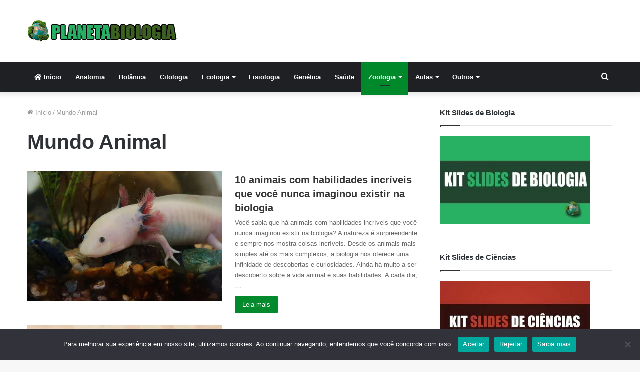

--- FILE ---
content_type: text/html; charset=UTF-8
request_url: https://planetabiologia.com/mundo-animal/
body_size: 21502
content:
<!DOCTYPE html>
<html lang="pt-BR" class="" data-skin="light" prefix="og: https://ogp.me/ns#">
<head>
	<meta charset="UTF-8" />
	<link rel="profile" href="http://gmpg.org/xfn/11" />
	<link rel="pingback" href="https://planetabiologia.com/xmlrpc.php" />
		<style>img:is([sizes="auto" i], [sizes^="auto," i]) { contain-intrinsic-size: 3000px 1500px }</style>
	
<!-- Otimização para mecanismos de pesquisa pelo Rank Math - https://rankmath.com/ -->
<title>Mundo Animal - Planeta Biologia Vídeos e aulas de Biologia, Ciência e Tenologia</title>
<meta name="robots" content="index, follow, max-snippet:-1, max-video-preview:-1, max-image-preview:large"/>
<link rel="canonical" href="https://planetabiologia.com/mundo-animal/" />
<link rel="next" href="https://planetabiologia.com/mundo-animal/page/2/" />
<meta property="og:locale" content="pt_BR" />
<meta property="og:type" content="article" />
<meta property="og:title" content="Mundo Animal - Planeta Biologia Vídeos e aulas de Biologia, Ciência e Tenologia" />
<meta property="og:url" content="https://planetabiologia.com/mundo-animal/" />
<meta property="og:site_name" content="Planeta Biologia" />
<meta property="article:publisher" content="https://www.facebook.com/noplanetabiologia" />
<meta property="og:image" content="https://planetabiologia.com/wp-content/uploads/2018/11/kit-slides-de-Biologia.jpg" />
<meta property="og:image:secure_url" content="https://planetabiologia.com/wp-content/uploads/2018/11/kit-slides-de-Biologia.jpg" />
<meta property="og:image:width" content="900" />
<meta property="og:image:height" content="525" />
<meta property="og:image:type" content="image/jpeg" />
<meta name="twitter:card" content="summary_large_image" />
<meta name="twitter:title" content="Mundo Animal - Planeta Biologia Vídeos e aulas de Biologia, Ciência e Tenologia" />
<meta name="twitter:site" content="@biologiaplaneta" />
<meta name="twitter:image" content="https://planetabiologia.com/wp-content/uploads/2018/11/kit-slides-de-Biologia.jpg" />
<meta name="twitter:label1" content="Posts" />
<meta name="twitter:data1" content="21" />
<script type="application/ld+json" class="rank-math-schema">{"@context":"https://schema.org","@graph":[{"@type":"Person","@id":"https://planetabiologia.com/#person","name":"Daniel Pereira","sameAs":["https://www.facebook.com/noplanetabiologia","https://twitter.com/biologiaplaneta"],"image":{"@type":"ImageObject","@id":"https://planetabiologia.com/#logo","url":"https://dodgerblue-goldfish-518725.hostingersite.com/wp-content/uploads/2014/05/cropped-Logo-Planeta.png","contentUrl":"https://dodgerblue-goldfish-518725.hostingersite.com/wp-content/uploads/2014/05/cropped-Logo-Planeta.png","caption":"Planeta Biologia","inLanguage":"pt-BR","width":"512","height":"512"}},{"@type":"WebSite","@id":"https://planetabiologia.com/#website","url":"https://planetabiologia.com","name":"Planeta Biologia","publisher":{"@id":"https://planetabiologia.com/#person"},"inLanguage":"pt-BR"},{"@type":"CollectionPage","@id":"https://planetabiologia.com/mundo-animal/#webpage","url":"https://planetabiologia.com/mundo-animal/","name":"Mundo Animal - Planeta Biologia V\u00eddeos e aulas de Biologia, Ci\u00eancia e Tenologia","isPartOf":{"@id":"https://planetabiologia.com/#website"},"inLanguage":"pt-BR"}]}</script>
<!-- /Plugin de SEO Rank Math para WordPress -->

<link rel='dns-prefetch' href='//www.googletagmanager.com' />
<link rel="alternate" type="application/rss+xml" title="Feed para Planeta Biologia &raquo;" href="https://planetabiologia.com/feed/" />
<link rel="alternate" type="application/rss+xml" title="Feed de comentários para Planeta Biologia &raquo;" href="https://planetabiologia.com/comments/feed/" />
<link rel="alternate" type="application/rss+xml" title="Feed de categoria para Planeta Biologia &raquo; Mundo Animal" href="https://planetabiologia.com/mundo-animal/feed/" />
<script type="text/javascript">
/* <![CDATA[ */
window._wpemojiSettings = {"baseUrl":"https:\/\/s.w.org\/images\/core\/emoji\/16.0.1\/72x72\/","ext":".png","svgUrl":"https:\/\/s.w.org\/images\/core\/emoji\/16.0.1\/svg\/","svgExt":".svg","source":{"concatemoji":"https:\/\/planetabiologia.com\/wp-includes\/js\/wp-emoji-release.min.js?ver=6.8.3"}};
/*! This file is auto-generated */
!function(s,n){var o,i,e;function c(e){try{var t={supportTests:e,timestamp:(new Date).valueOf()};sessionStorage.setItem(o,JSON.stringify(t))}catch(e){}}function p(e,t,n){e.clearRect(0,0,e.canvas.width,e.canvas.height),e.fillText(t,0,0);var t=new Uint32Array(e.getImageData(0,0,e.canvas.width,e.canvas.height).data),a=(e.clearRect(0,0,e.canvas.width,e.canvas.height),e.fillText(n,0,0),new Uint32Array(e.getImageData(0,0,e.canvas.width,e.canvas.height).data));return t.every(function(e,t){return e===a[t]})}function u(e,t){e.clearRect(0,0,e.canvas.width,e.canvas.height),e.fillText(t,0,0);for(var n=e.getImageData(16,16,1,1),a=0;a<n.data.length;a++)if(0!==n.data[a])return!1;return!0}function f(e,t,n,a){switch(t){case"flag":return n(e,"\ud83c\udff3\ufe0f\u200d\u26a7\ufe0f","\ud83c\udff3\ufe0f\u200b\u26a7\ufe0f")?!1:!n(e,"\ud83c\udde8\ud83c\uddf6","\ud83c\udde8\u200b\ud83c\uddf6")&&!n(e,"\ud83c\udff4\udb40\udc67\udb40\udc62\udb40\udc65\udb40\udc6e\udb40\udc67\udb40\udc7f","\ud83c\udff4\u200b\udb40\udc67\u200b\udb40\udc62\u200b\udb40\udc65\u200b\udb40\udc6e\u200b\udb40\udc67\u200b\udb40\udc7f");case"emoji":return!a(e,"\ud83e\udedf")}return!1}function g(e,t,n,a){var r="undefined"!=typeof WorkerGlobalScope&&self instanceof WorkerGlobalScope?new OffscreenCanvas(300,150):s.createElement("canvas"),o=r.getContext("2d",{willReadFrequently:!0}),i=(o.textBaseline="top",o.font="600 32px Arial",{});return e.forEach(function(e){i[e]=t(o,e,n,a)}),i}function t(e){var t=s.createElement("script");t.src=e,t.defer=!0,s.head.appendChild(t)}"undefined"!=typeof Promise&&(o="wpEmojiSettingsSupports",i=["flag","emoji"],n.supports={everything:!0,everythingExceptFlag:!0},e=new Promise(function(e){s.addEventListener("DOMContentLoaded",e,{once:!0})}),new Promise(function(t){var n=function(){try{var e=JSON.parse(sessionStorage.getItem(o));if("object"==typeof e&&"number"==typeof e.timestamp&&(new Date).valueOf()<e.timestamp+604800&&"object"==typeof e.supportTests)return e.supportTests}catch(e){}return null}();if(!n){if("undefined"!=typeof Worker&&"undefined"!=typeof OffscreenCanvas&&"undefined"!=typeof URL&&URL.createObjectURL&&"undefined"!=typeof Blob)try{var e="postMessage("+g.toString()+"("+[JSON.stringify(i),f.toString(),p.toString(),u.toString()].join(",")+"));",a=new Blob([e],{type:"text/javascript"}),r=new Worker(URL.createObjectURL(a),{name:"wpTestEmojiSupports"});return void(r.onmessage=function(e){c(n=e.data),r.terminate(),t(n)})}catch(e){}c(n=g(i,f,p,u))}t(n)}).then(function(e){for(var t in e)n.supports[t]=e[t],n.supports.everything=n.supports.everything&&n.supports[t],"flag"!==t&&(n.supports.everythingExceptFlag=n.supports.everythingExceptFlag&&n.supports[t]);n.supports.everythingExceptFlag=n.supports.everythingExceptFlag&&!n.supports.flag,n.DOMReady=!1,n.readyCallback=function(){n.DOMReady=!0}}).then(function(){return e}).then(function(){var e;n.supports.everything||(n.readyCallback(),(e=n.source||{}).concatemoji?t(e.concatemoji):e.wpemoji&&e.twemoji&&(t(e.twemoji),t(e.wpemoji)))}))}((window,document),window._wpemojiSettings);
/* ]]> */
</script>
<!-- planetabiologia.com is managing ads with Advanced Ads 2.0.16 – https://wpadvancedads.com/ --><script id="plane-ready">
			window.advanced_ads_ready=function(e,a){a=a||"complete";var d=function(e){return"interactive"===a?"loading"!==e:"complete"===e};d(document.readyState)?e():document.addEventListener("readystatechange",(function(a){d(a.target.readyState)&&e()}),{once:"interactive"===a})},window.advanced_ads_ready_queue=window.advanced_ads_ready_queue||[];		</script>
		
<style id='wp-emoji-styles-inline-css' type='text/css'>

	img.wp-smiley, img.emoji {
		display: inline !important;
		border: none !important;
		box-shadow: none !important;
		height: 1em !important;
		width: 1em !important;
		margin: 0 0.07em !important;
		vertical-align: -0.1em !important;
		background: none !important;
		padding: 0 !important;
	}
</style>
<link rel='stylesheet' id='wp-block-library-css' href='https://planetabiologia.com/wp-includes/css/dist/block-library/style.min.css?ver=6.8.3' type='text/css' media='all' />
<style id='wp-block-library-theme-inline-css' type='text/css'>
.wp-block-audio :where(figcaption){color:#555;font-size:13px;text-align:center}.is-dark-theme .wp-block-audio :where(figcaption){color:#ffffffa6}.wp-block-audio{margin:0 0 1em}.wp-block-code{border:1px solid #ccc;border-radius:4px;font-family:Menlo,Consolas,monaco,monospace;padding:.8em 1em}.wp-block-embed :where(figcaption){color:#555;font-size:13px;text-align:center}.is-dark-theme .wp-block-embed :where(figcaption){color:#ffffffa6}.wp-block-embed{margin:0 0 1em}.blocks-gallery-caption{color:#555;font-size:13px;text-align:center}.is-dark-theme .blocks-gallery-caption{color:#ffffffa6}:root :where(.wp-block-image figcaption){color:#555;font-size:13px;text-align:center}.is-dark-theme :root :where(.wp-block-image figcaption){color:#ffffffa6}.wp-block-image{margin:0 0 1em}.wp-block-pullquote{border-bottom:4px solid;border-top:4px solid;color:currentColor;margin-bottom:1.75em}.wp-block-pullquote cite,.wp-block-pullquote footer,.wp-block-pullquote__citation{color:currentColor;font-size:.8125em;font-style:normal;text-transform:uppercase}.wp-block-quote{border-left:.25em solid;margin:0 0 1.75em;padding-left:1em}.wp-block-quote cite,.wp-block-quote footer{color:currentColor;font-size:.8125em;font-style:normal;position:relative}.wp-block-quote:where(.has-text-align-right){border-left:none;border-right:.25em solid;padding-left:0;padding-right:1em}.wp-block-quote:where(.has-text-align-center){border:none;padding-left:0}.wp-block-quote.is-large,.wp-block-quote.is-style-large,.wp-block-quote:where(.is-style-plain){border:none}.wp-block-search .wp-block-search__label{font-weight:700}.wp-block-search__button{border:1px solid #ccc;padding:.375em .625em}:where(.wp-block-group.has-background){padding:1.25em 2.375em}.wp-block-separator.has-css-opacity{opacity:.4}.wp-block-separator{border:none;border-bottom:2px solid;margin-left:auto;margin-right:auto}.wp-block-separator.has-alpha-channel-opacity{opacity:1}.wp-block-separator:not(.is-style-wide):not(.is-style-dots){width:100px}.wp-block-separator.has-background:not(.is-style-dots){border-bottom:none;height:1px}.wp-block-separator.has-background:not(.is-style-wide):not(.is-style-dots){height:2px}.wp-block-table{margin:0 0 1em}.wp-block-table td,.wp-block-table th{word-break:normal}.wp-block-table :where(figcaption){color:#555;font-size:13px;text-align:center}.is-dark-theme .wp-block-table :where(figcaption){color:#ffffffa6}.wp-block-video :where(figcaption){color:#555;font-size:13px;text-align:center}.is-dark-theme .wp-block-video :where(figcaption){color:#ffffffa6}.wp-block-video{margin:0 0 1em}:root :where(.wp-block-template-part.has-background){margin-bottom:0;margin-top:0;padding:1.25em 2.375em}
</style>
<style id='classic-theme-styles-inline-css' type='text/css'>
/*! This file is auto-generated */
.wp-block-button__link{color:#fff;background-color:#32373c;border-radius:9999px;box-shadow:none;text-decoration:none;padding:calc(.667em + 2px) calc(1.333em + 2px);font-size:1.125em}.wp-block-file__button{background:#32373c;color:#fff;text-decoration:none}
</style>
<style id='global-styles-inline-css' type='text/css'>
:root{--wp--preset--aspect-ratio--square: 1;--wp--preset--aspect-ratio--4-3: 4/3;--wp--preset--aspect-ratio--3-4: 3/4;--wp--preset--aspect-ratio--3-2: 3/2;--wp--preset--aspect-ratio--2-3: 2/3;--wp--preset--aspect-ratio--16-9: 16/9;--wp--preset--aspect-ratio--9-16: 9/16;--wp--preset--color--black: #000000;--wp--preset--color--cyan-bluish-gray: #abb8c3;--wp--preset--color--white: #ffffff;--wp--preset--color--pale-pink: #f78da7;--wp--preset--color--vivid-red: #cf2e2e;--wp--preset--color--luminous-vivid-orange: #ff6900;--wp--preset--color--luminous-vivid-amber: #fcb900;--wp--preset--color--light-green-cyan: #7bdcb5;--wp--preset--color--vivid-green-cyan: #00d084;--wp--preset--color--pale-cyan-blue: #8ed1fc;--wp--preset--color--vivid-cyan-blue: #0693e3;--wp--preset--color--vivid-purple: #9b51e0;--wp--preset--gradient--vivid-cyan-blue-to-vivid-purple: linear-gradient(135deg,rgba(6,147,227,1) 0%,rgb(155,81,224) 100%);--wp--preset--gradient--light-green-cyan-to-vivid-green-cyan: linear-gradient(135deg,rgb(122,220,180) 0%,rgb(0,208,130) 100%);--wp--preset--gradient--luminous-vivid-amber-to-luminous-vivid-orange: linear-gradient(135deg,rgba(252,185,0,1) 0%,rgba(255,105,0,1) 100%);--wp--preset--gradient--luminous-vivid-orange-to-vivid-red: linear-gradient(135deg,rgba(255,105,0,1) 0%,rgb(207,46,46) 100%);--wp--preset--gradient--very-light-gray-to-cyan-bluish-gray: linear-gradient(135deg,rgb(238,238,238) 0%,rgb(169,184,195) 100%);--wp--preset--gradient--cool-to-warm-spectrum: linear-gradient(135deg,rgb(74,234,220) 0%,rgb(151,120,209) 20%,rgb(207,42,186) 40%,rgb(238,44,130) 60%,rgb(251,105,98) 80%,rgb(254,248,76) 100%);--wp--preset--gradient--blush-light-purple: linear-gradient(135deg,rgb(255,206,236) 0%,rgb(152,150,240) 100%);--wp--preset--gradient--blush-bordeaux: linear-gradient(135deg,rgb(254,205,165) 0%,rgb(254,45,45) 50%,rgb(107,0,62) 100%);--wp--preset--gradient--luminous-dusk: linear-gradient(135deg,rgb(255,203,112) 0%,rgb(199,81,192) 50%,rgb(65,88,208) 100%);--wp--preset--gradient--pale-ocean: linear-gradient(135deg,rgb(255,245,203) 0%,rgb(182,227,212) 50%,rgb(51,167,181) 100%);--wp--preset--gradient--electric-grass: linear-gradient(135deg,rgb(202,248,128) 0%,rgb(113,206,126) 100%);--wp--preset--gradient--midnight: linear-gradient(135deg,rgb(2,3,129) 0%,rgb(40,116,252) 100%);--wp--preset--font-size--small: 13px;--wp--preset--font-size--medium: 20px;--wp--preset--font-size--large: 36px;--wp--preset--font-size--x-large: 42px;--wp--preset--spacing--20: 0.44rem;--wp--preset--spacing--30: 0.67rem;--wp--preset--spacing--40: 1rem;--wp--preset--spacing--50: 1.5rem;--wp--preset--spacing--60: 2.25rem;--wp--preset--spacing--70: 3.38rem;--wp--preset--spacing--80: 5.06rem;--wp--preset--shadow--natural: 6px 6px 9px rgba(0, 0, 0, 0.2);--wp--preset--shadow--deep: 12px 12px 50px rgba(0, 0, 0, 0.4);--wp--preset--shadow--sharp: 6px 6px 0px rgba(0, 0, 0, 0.2);--wp--preset--shadow--outlined: 6px 6px 0px -3px rgba(255, 255, 255, 1), 6px 6px rgba(0, 0, 0, 1);--wp--preset--shadow--crisp: 6px 6px 0px rgba(0, 0, 0, 1);}:where(.is-layout-flex){gap: 0.5em;}:where(.is-layout-grid){gap: 0.5em;}body .is-layout-flex{display: flex;}.is-layout-flex{flex-wrap: wrap;align-items: center;}.is-layout-flex > :is(*, div){margin: 0;}body .is-layout-grid{display: grid;}.is-layout-grid > :is(*, div){margin: 0;}:where(.wp-block-columns.is-layout-flex){gap: 2em;}:where(.wp-block-columns.is-layout-grid){gap: 2em;}:where(.wp-block-post-template.is-layout-flex){gap: 1.25em;}:where(.wp-block-post-template.is-layout-grid){gap: 1.25em;}.has-black-color{color: var(--wp--preset--color--black) !important;}.has-cyan-bluish-gray-color{color: var(--wp--preset--color--cyan-bluish-gray) !important;}.has-white-color{color: var(--wp--preset--color--white) !important;}.has-pale-pink-color{color: var(--wp--preset--color--pale-pink) !important;}.has-vivid-red-color{color: var(--wp--preset--color--vivid-red) !important;}.has-luminous-vivid-orange-color{color: var(--wp--preset--color--luminous-vivid-orange) !important;}.has-luminous-vivid-amber-color{color: var(--wp--preset--color--luminous-vivid-amber) !important;}.has-light-green-cyan-color{color: var(--wp--preset--color--light-green-cyan) !important;}.has-vivid-green-cyan-color{color: var(--wp--preset--color--vivid-green-cyan) !important;}.has-pale-cyan-blue-color{color: var(--wp--preset--color--pale-cyan-blue) !important;}.has-vivid-cyan-blue-color{color: var(--wp--preset--color--vivid-cyan-blue) !important;}.has-vivid-purple-color{color: var(--wp--preset--color--vivid-purple) !important;}.has-black-background-color{background-color: var(--wp--preset--color--black) !important;}.has-cyan-bluish-gray-background-color{background-color: var(--wp--preset--color--cyan-bluish-gray) !important;}.has-white-background-color{background-color: var(--wp--preset--color--white) !important;}.has-pale-pink-background-color{background-color: var(--wp--preset--color--pale-pink) !important;}.has-vivid-red-background-color{background-color: var(--wp--preset--color--vivid-red) !important;}.has-luminous-vivid-orange-background-color{background-color: var(--wp--preset--color--luminous-vivid-orange) !important;}.has-luminous-vivid-amber-background-color{background-color: var(--wp--preset--color--luminous-vivid-amber) !important;}.has-light-green-cyan-background-color{background-color: var(--wp--preset--color--light-green-cyan) !important;}.has-vivid-green-cyan-background-color{background-color: var(--wp--preset--color--vivid-green-cyan) !important;}.has-pale-cyan-blue-background-color{background-color: var(--wp--preset--color--pale-cyan-blue) !important;}.has-vivid-cyan-blue-background-color{background-color: var(--wp--preset--color--vivid-cyan-blue) !important;}.has-vivid-purple-background-color{background-color: var(--wp--preset--color--vivid-purple) !important;}.has-black-border-color{border-color: var(--wp--preset--color--black) !important;}.has-cyan-bluish-gray-border-color{border-color: var(--wp--preset--color--cyan-bluish-gray) !important;}.has-white-border-color{border-color: var(--wp--preset--color--white) !important;}.has-pale-pink-border-color{border-color: var(--wp--preset--color--pale-pink) !important;}.has-vivid-red-border-color{border-color: var(--wp--preset--color--vivid-red) !important;}.has-luminous-vivid-orange-border-color{border-color: var(--wp--preset--color--luminous-vivid-orange) !important;}.has-luminous-vivid-amber-border-color{border-color: var(--wp--preset--color--luminous-vivid-amber) !important;}.has-light-green-cyan-border-color{border-color: var(--wp--preset--color--light-green-cyan) !important;}.has-vivid-green-cyan-border-color{border-color: var(--wp--preset--color--vivid-green-cyan) !important;}.has-pale-cyan-blue-border-color{border-color: var(--wp--preset--color--pale-cyan-blue) !important;}.has-vivid-cyan-blue-border-color{border-color: var(--wp--preset--color--vivid-cyan-blue) !important;}.has-vivid-purple-border-color{border-color: var(--wp--preset--color--vivid-purple) !important;}.has-vivid-cyan-blue-to-vivid-purple-gradient-background{background: var(--wp--preset--gradient--vivid-cyan-blue-to-vivid-purple) !important;}.has-light-green-cyan-to-vivid-green-cyan-gradient-background{background: var(--wp--preset--gradient--light-green-cyan-to-vivid-green-cyan) !important;}.has-luminous-vivid-amber-to-luminous-vivid-orange-gradient-background{background: var(--wp--preset--gradient--luminous-vivid-amber-to-luminous-vivid-orange) !important;}.has-luminous-vivid-orange-to-vivid-red-gradient-background{background: var(--wp--preset--gradient--luminous-vivid-orange-to-vivid-red) !important;}.has-very-light-gray-to-cyan-bluish-gray-gradient-background{background: var(--wp--preset--gradient--very-light-gray-to-cyan-bluish-gray) !important;}.has-cool-to-warm-spectrum-gradient-background{background: var(--wp--preset--gradient--cool-to-warm-spectrum) !important;}.has-blush-light-purple-gradient-background{background: var(--wp--preset--gradient--blush-light-purple) !important;}.has-blush-bordeaux-gradient-background{background: var(--wp--preset--gradient--blush-bordeaux) !important;}.has-luminous-dusk-gradient-background{background: var(--wp--preset--gradient--luminous-dusk) !important;}.has-pale-ocean-gradient-background{background: var(--wp--preset--gradient--pale-ocean) !important;}.has-electric-grass-gradient-background{background: var(--wp--preset--gradient--electric-grass) !important;}.has-midnight-gradient-background{background: var(--wp--preset--gradient--midnight) !important;}.has-small-font-size{font-size: var(--wp--preset--font-size--small) !important;}.has-medium-font-size{font-size: var(--wp--preset--font-size--medium) !important;}.has-large-font-size{font-size: var(--wp--preset--font-size--large) !important;}.has-x-large-font-size{font-size: var(--wp--preset--font-size--x-large) !important;}
:where(.wp-block-post-template.is-layout-flex){gap: 1.25em;}:where(.wp-block-post-template.is-layout-grid){gap: 1.25em;}
:where(.wp-block-columns.is-layout-flex){gap: 2em;}:where(.wp-block-columns.is-layout-grid){gap: 2em;}
:root :where(.wp-block-pullquote){font-size: 1.5em;line-height: 1.6;}
</style>
<link rel='stylesheet' id='contact-form-7-css' href='https://planetabiologia.com/wp-content/plugins/contact-form-7/includes/css/styles.css?ver=6.1.4' type='text/css' media='all' />
<link rel='stylesheet' id='cookie-notice-front-css' href='https://planetabiologia.com/wp-content/plugins/cookie-notice/css/front.min.css?ver=2.5.11' type='text/css' media='all' />
<link rel='stylesheet' id='tie-css-base-css' href='https://planetabiologia.com/wp-content/themes/jannah/assets/css/base.min.css?ver=5.0.7' type='text/css' media='all' />
<link rel='stylesheet' id='tie-css-styles-css' href='https://planetabiologia.com/wp-content/themes/jannah/assets/css/style.min.css?ver=5.0.7' type='text/css' media='all' />
<link rel='stylesheet' id='tie-css-widgets-css' href='https://planetabiologia.com/wp-content/themes/jannah/assets/css/widgets.min.css?ver=5.0.7' type='text/css' media='all' />
<link rel='stylesheet' id='tie-css-helpers-css' href='https://planetabiologia.com/wp-content/themes/jannah/assets/css/helpers.min.css?ver=5.0.7' type='text/css' media='all' />
<link rel='stylesheet' id='tie-fontawesome5-css' href='https://planetabiologia.com/wp-content/themes/jannah/assets/css/fontawesome.css?ver=5.0.7' type='text/css' media='all' />
<link rel='stylesheet' id='tie-css-ilightbox-css' href='https://planetabiologia.com/wp-content/themes/jannah/assets/ilightbox/dark-skin/skin.css?ver=5.0.7' type='text/css' media='all' />
<link rel='stylesheet' id='tie-theme-child-css-css' href='https://planetabiologia.com/wp-content/themes/jannah-child/style.css?ver=6.8.3' type='text/css' media='all' />
<link rel='stylesheet' id='tie-css-style-custom-css' href='https://planetabiologia.com/wp-content/themes/jannah/assets/custom-css/style-custom.css?ver=79151' type='text/css' media='all' />
<style id='tie-css-style-custom-inline-css' type='text/css'>
.brand-title,a:hover,.tie-popup-search-submit,#logo.text-logo a,.theme-header nav .components #search-submit:hover,.theme-header .header-nav .components > li:hover > a,.theme-header .header-nav .components li a:hover,.main-menu ul.cats-vertical li a.is-active,.main-menu ul.cats-vertical li a:hover,.main-nav li.mega-menu .post-meta a:hover,.main-nav li.mega-menu .post-box-title a:hover,.search-in-main-nav.autocomplete-suggestions a:hover,#main-nav .menu ul li:hover > a,#main-nav .menu ul li.current-menu-item:not(.mega-link-column) > a,.top-nav .menu li:hover > a,.top-nav .menu > .tie-current-menu > a,.search-in-top-nav.autocomplete-suggestions .post-title a:hover,div.mag-box .mag-box-options .mag-box-filter-links a.active,.mag-box-filter-links .flexMenu-viewMore:hover > a,.stars-rating-active,body .tabs.tabs .active > a,.video-play-icon,.spinner-circle:after,#go-to-content:hover,.comment-list .comment-author .fn,.commentlist .comment-author .fn,blockquote::before,blockquote cite,blockquote.quote-simple p,.multiple-post-pages a:hover,#story-index li .is-current,.latest-tweets-widget .twitter-icon-wrap span,.wide-slider-nav-wrapper .slide,.wide-next-prev-slider-wrapper .tie-slider-nav li:hover span,.review-final-score h3,#mobile-menu-icon:hover .menu-text,.entry a,.entry .post-bottom-meta a:hover,.comment-list .comment-content a,q a,blockquote a,.widget.tie-weather-widget .icon-basecloud-bg:after,.site-footer a:hover,.site-footer .stars-rating-active,.site-footer .twitter-icon-wrap span,.site-info a:hover{color: #00892b;}#instagram-link a:hover{color: #00892b !important;border-color: #00892b !important;}[type='submit'],.button,.generic-button a,.generic-button button,.theme-header .header-nav .comp-sub-menu a.button.guest-btn:hover,.theme-header .header-nav .comp-sub-menu a.checkout-button,nav.main-nav .menu > li.tie-current-menu > a,nav.main-nav .menu > li:hover > a,.main-menu .mega-links-head:after,.main-nav .mega-menu.mega-cat .cats-horizontal li a.is-active,#mobile-menu-icon:hover .nav-icon,#mobile-menu-icon:hover .nav-icon:before,#mobile-menu-icon:hover .nav-icon:after,.search-in-main-nav.autocomplete-suggestions a.button,.search-in-top-nav.autocomplete-suggestions a.button,.spinner > div,.post-cat,.pages-numbers li.current span,.multiple-post-pages > span,#tie-wrapper .mejs-container .mejs-controls,.mag-box-filter-links a:hover,.slider-arrow-nav a:not(.pagination-disabled):hover,.comment-list .reply a:hover,.commentlist .reply a:hover,#reading-position-indicator,#story-index-icon,.videos-block .playlist-title,.review-percentage .review-item span span,.tie-slick-dots li.slick-active button,.tie-slick-dots li button:hover,.digital-rating-static,.timeline-widget li a:hover .date:before,#wp-calendar #today,.posts-list-counter li:before,.cat-counter a + span,.tie-slider-nav li span:hover,.fullwidth-area .widget_tag_cloud .tagcloud a:hover,.magazine2:not(.block-head-4) .dark-widgetized-area ul.tabs a:hover,.magazine2:not(.block-head-4) .dark-widgetized-area ul.tabs .active a,.magazine1 .dark-widgetized-area ul.tabs a:hover,.magazine1 .dark-widgetized-area ul.tabs .active a,.block-head-4.magazine2 .dark-widgetized-area .tabs.tabs .active a,.block-head-4.magazine2 .dark-widgetized-area .tabs > .active a:before,.block-head-4.magazine2 .dark-widgetized-area .tabs > .active a:after,.demo_store,.demo #logo:after,.demo #sticky-logo:after,.widget.tie-weather-widget,span.video-close-btn:hover,#go-to-top,.latest-tweets-widget .slider-links .button:not(:hover){background-color: #00892b;color: #FFFFFF;}.tie-weather-widget .widget-title .the-subtitle,.block-head-4.magazine2 #footer .tabs .active a:hover{color: #FFFFFF;}pre,code,.pages-numbers li.current span,.theme-header .header-nav .comp-sub-menu a.button.guest-btn:hover,.multiple-post-pages > span,.post-content-slideshow .tie-slider-nav li span:hover,#tie-body .tie-slider-nav li > span:hover,.slider-arrow-nav a:not(.pagination-disabled):hover,.main-nav .mega-menu.mega-cat .cats-horizontal li a.is-active,.main-nav .mega-menu.mega-cat .cats-horizontal li a:hover,.main-menu .menu > li > .menu-sub-content{border-color: #00892b;}.main-menu .menu > li.tie-current-menu{border-bottom-color: #00892b;}.top-nav .menu li.tie-current-menu > a:before,.top-nav .menu li.menu-item-has-children:hover > a:before{border-top-color: #00892b;}.main-nav .main-menu .menu > li.tie-current-menu > a:before,.main-nav .main-menu .menu > li:hover > a:before{border-top-color: #FFFFFF;}header.main-nav-light .main-nav .menu-item-has-children li:hover > a:before,header.main-nav-light .main-nav .mega-menu li:hover > a:before{border-left-color: #00892b;}.rtl header.main-nav-light .main-nav .menu-item-has-children li:hover > a:before,.rtl header.main-nav-light .main-nav .mega-menu li:hover > a:before{border-right-color: #00892b;border-left-color: transparent;}.top-nav ul.menu li .menu-item-has-children:hover > a:before{border-top-color: transparent;border-left-color: #00892b;}.rtl .top-nav ul.menu li .menu-item-has-children:hover > a:before{border-left-color: transparent;border-right-color: #00892b;}::-moz-selection{background-color: #00892b;color: #FFFFFF;}::selection{background-color: #00892b;color: #FFFFFF;}circle.circle_bar{stroke: #00892b;}#reading-position-indicator{box-shadow: 0 0 10px rgba( 0,137,43,0.7);}#logo.text-logo a:hover,.entry a:hover,.comment-list .comment-content a:hover,.block-head-4.magazine2 .site-footer .tabs li a:hover,q a:hover,blockquote a:hover{color: #005700;}.button:hover,input[type='submit']:hover,.generic-button a:hover,.generic-button button:hover,a.post-cat:hover,.site-footer .button:hover,.site-footer [type='submit']:hover,.search-in-main-nav.autocomplete-suggestions a.button:hover,.search-in-top-nav.autocomplete-suggestions a.button:hover,.theme-header .header-nav .comp-sub-menu a.checkout-button:hover{background-color: #005700;color: #FFFFFF;}.theme-header .header-nav .comp-sub-menu a.checkout-button:not(:hover),.entry a.button{color: #FFFFFF;}#story-index.is-compact .story-index-content{background-color: #00892b;}#story-index.is-compact .story-index-content a,#story-index.is-compact .story-index-content .is-current{color: #FFFFFF;}#tie-body .mag-box-title h3 a,#tie-body .block-more-button{color: #00892b;}#tie-body .mag-box-title h3 a:hover,#tie-body .block-more-button:hover{color: #005700;}#tie-body .mag-box-title{color: #00892b;}#tie-body .mag-box-title:before{border-top-color: #00892b;}#tie-body .mag-box-title:after,#tie-body #footer .widget-title:after{background-color: #00892b;}
</style>
<script type="text/javascript" id="cookie-notice-front-js-before">
/* <![CDATA[ */
var cnArgs = {"ajaxUrl":"https:\/\/planetabiologia.com\/wp-admin\/admin-ajax.php","nonce":"f5f3b48f33","hideEffect":"fade","position":"bottom","onScroll":false,"onScrollOffset":100,"onClick":false,"cookieName":"cookie_notice_accepted","cookieTime":2592000,"cookieTimeRejected":2592000,"globalCookie":false,"redirection":false,"cache":true,"revokeCookies":false,"revokeCookiesOpt":"automatic"};
/* ]]> */
</script>
<script type="text/javascript" src="https://planetabiologia.com/wp-content/plugins/cookie-notice/js/front.min.js?ver=2.5.11" id="cookie-notice-front-js"></script>
<script type="text/javascript" src="https://planetabiologia.com/wp-includes/js/jquery/jquery.min.js?ver=3.7.1" id="jquery-core-js"></script>
<script type="text/javascript" src="https://planetabiologia.com/wp-includes/js/jquery/jquery-migrate.min.js?ver=3.4.1" id="jquery-migrate-js"></script>

<!-- Snippet da etiqueta do Google (gtag.js) adicionado pelo Site Kit -->
<!-- Snippet do Google Análises adicionado pelo Site Kit -->
<script type="text/javascript" src="https://www.googletagmanager.com/gtag/js?id=GT-TNFNG3J" id="google_gtagjs-js" async></script>
<script type="text/javascript" id="google_gtagjs-js-after">
/* <![CDATA[ */
window.dataLayer = window.dataLayer || [];function gtag(){dataLayer.push(arguments);}
gtag("set","linker",{"domains":["planetabiologia.com"]});
gtag("js", new Date());
gtag("set", "developer_id.dZTNiMT", true);
gtag("config", "GT-TNFNG3J");
 window._googlesitekit = window._googlesitekit || {}; window._googlesitekit.throttledEvents = []; window._googlesitekit.gtagEvent = (name, data) => { var key = JSON.stringify( { name, data } ); if ( !! window._googlesitekit.throttledEvents[ key ] ) { return; } window._googlesitekit.throttledEvents[ key ] = true; setTimeout( () => { delete window._googlesitekit.throttledEvents[ key ]; }, 5 ); gtag( "event", name, { ...data, event_source: "site-kit" } ); }; 
/* ]]> */
</script>
<link rel="https://api.w.org/" href="https://planetabiologia.com/wp-json/" /><link rel="alternate" title="JSON" type="application/json" href="https://planetabiologia.com/wp-json/wp/v2/categories/31" /><link rel="EditURI" type="application/rsd+xml" title="RSD" href="https://planetabiologia.com/xmlrpc.php?rsd" />
<meta name="generator" content="WordPress 6.8.3" />
<meta name="generator" content="Site Kit by Google 1.160.1" /><meta http-equiv="X-UA-Compatible" content="IE=edge">
<meta name="theme-color" content="#00892b" /><meta name="viewport" content="width=device-width, initial-scale=1.0" />
<!-- Meta-etiquetas do Google AdSense adicionado pelo Site Kit -->
<meta name="google-adsense-platform-account" content="ca-host-pub-2644536267352236">
<meta name="google-adsense-platform-domain" content="sitekit.withgoogle.com">
<!-- Fim das meta-etiquetas do Google AdSense adicionado pelo Site Kit -->
<link rel="icon" href="https://planetabiologia.com/wp-content/uploads/2014/05/cropped-Logo-Planeta-150x150.png" sizes="32x32" />
<link rel="icon" href="https://planetabiologia.com/wp-content/uploads/2014/05/cropped-Logo-Planeta-300x300.png" sizes="192x192" />
<link rel="apple-touch-icon" href="https://planetabiologia.com/wp-content/uploads/2014/05/cropped-Logo-Planeta-300x300.png" />
<meta name="msapplication-TileImage" content="https://planetabiologia.com/wp-content/uploads/2014/05/cropped-Logo-Planeta-300x300.png" />
</head>

<body id="tie-body" class="archive category category-mundo-animal category-31 wp-theme-jannah wp-child-theme-jannah-child cookies-not-set wrapper-has-shadow block-head-1 magazine2 is-thumb-overlay-disabled is-desktop is-header-layout-3 sidebar-right has-sidebar hide_sidebars hide_share_post_top hide_share_post_bottom aa-prefix-plane-">



<div class="background-overlay">

	<div id="tie-container" class="site tie-container">

		
		<div id="tie-wrapper">

			
<header id="theme-header" class="theme-header header-layout-3 main-nav-dark main-nav-default-dark main-nav-below no-stream-item has-shadow has-normal-width-logo mobile-header-default">
	
<div class="container header-container">
	<div class="tie-row logo-row">

		
		<div class="logo-wrapper">
			<div class="tie-col-md-4 logo-container clearfix">
				<div id="mobile-header-components-area_1" class="mobile-header-components"><ul class="components"><li class="mobile-component_menu custom-menu-link"><a href="#" id="mobile-menu-icon" class=""><span class="tie-mobile-menu-icon nav-icon is-layout-1"></span><span class="screen-reader-text">Menu</span></a></li></ul></div>
		<div id="logo" class="image-logo" >

			
			<a title="Planeta Biologia" href="https://planetabiologia.com/">
				
				<picture class="tie-logo-default tie-logo-picture">
					<source class="tie-logo-source-default tie-logo-source" srcset="https://planetabiologia.com/wp-content/uploads/2017/08/logo-retina.gif 2x, https://planetabiologia.com/wp-content/uploads/2017/02/logo-loja.gif 1x">
					<img class="tie-logo-img-default tie-logo-img" src="https://planetabiologia.com/wp-content/uploads/2017/02/logo-loja.gif" alt="Planeta Biologia" width="300" height="45" style="max-height:45px !important; width: auto;" />
				</picture>
						</a>

			
		</div><!-- #logo /-->

		<div id="mobile-header-components-area_2" class="mobile-header-components"><ul class="components"><li class="mobile-component_search custom-menu-link">
				<a href="#" class="tie-search-trigger-mobile">
					<span class="tie-icon-search tie-search-icon" aria-hidden="true"></span>
					<span class="screen-reader-text">Procurar por</span>
				</a>
			</li></ul></div>			</div><!-- .tie-col /-->
		</div><!-- .logo-wrapper /-->

		
	</div><!-- .tie-row /-->
</div><!-- .container /-->

<div class="main-nav-wrapper">
	<nav id="main-nav"  class="main-nav header-nav"  aria-label="Navegação Primária">
		<div class="container">

			<div class="main-menu-wrapper">

				
				<div id="menu-components-wrap">

					
					<div class="main-menu main-menu-wrap tie-alignleft">
						<div id="main-nav-menu" class="main-menu header-menu"><ul id="menu-menu-novo" class="menu" role="menubar"><li id="menu-item-15864" class="menu-item menu-item-type-custom menu-item-object-custom menu-item-15864 menu-item-has-icon"><a href="https://dodgerblue-goldfish-518725.hostingersite.com/"> <span aria-hidden="true" class="tie-menu-icon fas fa-home"></span> Início</a></li>
<li id="menu-item-15849" class="menu-item menu-item-type-taxonomy menu-item-object-category menu-item-15849"><a href="https://planetabiologia.com/anatomia/">Anatomia</a></li>
<li id="menu-item-15851" class="menu-item menu-item-type-taxonomy menu-item-object-category menu-item-15851"><a href="https://planetabiologia.com/botanica/">Botânica</a></li>
<li id="menu-item-15853" class="menu-item menu-item-type-taxonomy menu-item-object-category menu-item-15853"><a href="https://planetabiologia.com/citologia/">Citologia</a></li>
<li id="menu-item-15854" class="menu-item menu-item-type-taxonomy menu-item-object-category menu-item-has-children menu-item-15854"><a href="https://planetabiologia.com/ecologia/">Ecologia</a>
<ul class="sub-menu menu-sub-content">
	<li id="menu-item-15862" class="menu-item menu-item-type-taxonomy menu-item-object-category menu-item-15862"><a href="https://planetabiologia.com/meio-ambiente/">Meio Ambiente</a></li>
	<li id="menu-item-15861" class="menu-item menu-item-type-taxonomy menu-item-object-category menu-item-15861"><a href="https://planetabiologia.com/ideias-sustentaveis/">Ideias Sustentáveis</a></li>
</ul>
</li>
<li id="menu-item-15857" class="menu-item menu-item-type-taxonomy menu-item-object-category menu-item-15857"><a href="https://planetabiologia.com/fisiologia/">Fisiologia</a></li>
<li id="menu-item-15858" class="menu-item menu-item-type-taxonomy menu-item-object-category menu-item-15858"><a href="https://planetabiologia.com/genetica/">Genética</a></li>
<li id="menu-item-15859" class="menu-item menu-item-type-taxonomy menu-item-object-category menu-item-15859"><a href="https://planetabiologia.com/saude/">Saúde</a></li>
<li id="menu-item-15860" class="menu-item menu-item-type-taxonomy menu-item-object-category current-menu-ancestor current-menu-parent menu-item-has-children menu-item-15860 tie-current-menu"><a href="https://planetabiologia.com/zoologia/">Zoologia</a>
<ul class="sub-menu menu-sub-content">
	<li id="menu-item-15863" class="menu-item menu-item-type-taxonomy menu-item-object-category current-menu-item menu-item-15863"><a href="https://planetabiologia.com/mundo-animal/">Mundo Animal</a></li>
</ul>
</li>
<li id="menu-item-15865" class="menu-item menu-item-type-custom menu-item-object-custom menu-item-has-children menu-item-15865"><a href="https://dodgerblue-goldfish-518725.hostingersite.com/aulas/">Aulas</a>
<ul class="sub-menu menu-sub-content">
	<li id="menu-item-15850" class="menu-item menu-item-type-taxonomy menu-item-object-category menu-item-15850"><a href="https://planetabiologia.com/bioquimica/">Bioquímica</a></li>
	<li id="menu-item-15852" class="menu-item menu-item-type-taxonomy menu-item-object-category menu-item-15852"><a href="https://planetabiologia.com/ciencias/">Ciências</a></li>
	<li id="menu-item-15855" class="menu-item menu-item-type-taxonomy menu-item-object-category menu-item-15855"><a href="https://planetabiologia.com/embriologia/">Embriologia</a></li>
	<li id="menu-item-15856" class="menu-item menu-item-type-taxonomy menu-item-object-category menu-item-15856"><a href="https://planetabiologia.com/evolucao/">Evolução</a></li>
	<li id="menu-item-15866" class="menu-item menu-item-type-taxonomy menu-item-object-category menu-item-15866"><a href="https://planetabiologia.com/histologia/">Histologia</a></li>
	<li id="menu-item-15871" class="menu-item menu-item-type-taxonomy menu-item-object-category menu-item-15871"><a href="https://planetabiologia.com/microbiologia/">Microbiologia</a></li>
	<li id="menu-item-15867" class="menu-item menu-item-type-taxonomy menu-item-object-category menu-item-15867"><a href="https://planetabiologia.com/parasitologia/">Parasitologia</a></li>
	<li id="menu-item-15868" class="menu-item menu-item-type-taxonomy menu-item-object-category menu-item-15868"><a href="https://planetabiologia.com/seres-vivos/">Seres Vivos</a></li>
	<li id="menu-item-15869" class="menu-item menu-item-type-taxonomy menu-item-object-category menu-item-15869"><a href="https://planetabiologia.com/virologia/">Virologia</a></li>
	<li id="menu-item-15872" class="menu-item menu-item-type-taxonomy menu-item-object-category menu-item-15872"><a href="https://planetabiologia.com/o-que-e/">O que é</a></li>
	<li id="menu-item-15873" class="menu-item menu-item-type-taxonomy menu-item-object-category menu-item-15873"><a href="https://planetabiologia.com/videos/">Vídeos</a></li>
</ul>
</li>
<li id="menu-item-15884" class="menu-item menu-item-type-post_type menu-item-object-page menu-item-has-children menu-item-15884"><a href="https://planetabiologia.com/outros/">Outros</a>
<ul class="sub-menu menu-sub-content">
	<li id="menu-item-15885" class="menu-item menu-item-type-post_type menu-item-object-page menu-item-15885"><a href="https://planetabiologia.com/politica-de-privacidade/">Política de Privacidade</a></li>
	<li id="menu-item-16492" class="menu-item menu-item-type-post_type menu-item-object-page menu-item-16492"><a href="https://planetabiologia.com/termos-de-uso/">Termos de Uso</a></li>
	<li id="menu-item-15889" class="menu-item menu-item-type-post_type menu-item-object-page menu-item-15889"><a href="https://planetabiologia.com/sobre/">Sobre</a></li>
	<li id="menu-item-15886" class="menu-item menu-item-type-post_type menu-item-object-page menu-item-15886"><a href="https://planetabiologia.com/contato/">Contato</a></li>
	<li id="menu-item-15887" class="menu-item menu-item-type-post_type menu-item-object-page menu-item-15887"><a href="https://planetabiologia.com/fale-conosco/">Fale Conosco</a></li>
	<li id="menu-item-15876" class="menu-item menu-item-type-custom menu-item-object-custom menu-item-15876"><a href="https://dodgerblue-goldfish-518725.hostingersite.com/glossario-de-biologia/">Glossário de biologia</a></li>
	<li id="menu-item-15870" class="menu-item menu-item-type-taxonomy menu-item-object-category menu-item-15870"><a href="https://planetabiologia.com/atividades/">Atividades</a></li>
	<li id="menu-item-15875" class="menu-item menu-item-type-taxonomy menu-item-object-category menu-item-15875"><a href="https://planetabiologia.com/simulados/">Simulados</a></li>
	<li id="menu-item-15877" class="menu-item menu-item-type-taxonomy menu-item-object-category menu-item-15877"><a href="https://planetabiologia.com/experimentos/">Experimentos</a></li>
	<li id="menu-item-15888" class="menu-item menu-item-type-post_type menu-item-object-page menu-item-15888"><a href="https://planetabiologia.com/?page_id=1152">Sites Legais</a></li>
	<li id="menu-item-15874" class="menu-item menu-item-type-taxonomy menu-item-object-category menu-item-15874"><a href="https://planetabiologia.com/blog-do-aluno/">Blog do Aluno</a></li>
</ul>
</li>
</ul></div>					</div><!-- .main-menu.tie-alignleft /-->

					<ul class="components">		<li class="search-compact-icon menu-item custom-menu-link">
			<a href="#" class="tie-search-trigger">
				<span class="tie-icon-search tie-search-icon" aria-hidden="true"></span>
				<span class="screen-reader-text">Procurar por</span>
			</a>
		</li>
		  </ul><!-- Components -->
				</div><!-- #menu-components-wrap /-->
			</div><!-- .main-menu-wrapper /-->
		</div><!-- .container /-->
	</nav><!-- #main-nav /-->
</div><!-- .main-nav-wrapper /-->

</header>

<div id="content" class="site-content container"><div id="main-content-row" class="tie-row main-content-row">
	<div class="main-content tie-col-md-8 tie-col-xs-12" role="main">

		
			<header class="entry-header-outer container-wrapper">
				<nav id="breadcrumb"><a href="https://planetabiologia.com/"><span class="tie-icon-home" aria-hidden="true"></span> Início</a><em class="delimiter">/</em><span class="current">Mundo Animal</span></nav><script type="application/ld+json">{"@context":"http:\/\/schema.org","@type":"BreadcrumbList","@id":"#Breadcrumb","itemListElement":[{"@type":"ListItem","position":1,"item":{"name":"In\u00edcio","@id":"https:\/\/planetabiologia.com\/"}}]}</script><h1 class="page-title">Mundo Animal</h1>			</header><!-- .entry-header-outer /-->

			
		<div class="mag-box wide-post-box">
			<div class="container-wrapper">
				<div class="mag-box-container clearfix">
					<ul id="posts-container" data-layout="default" data-settings="{'uncropped_image':'jannah-image-post','category_meta':false,'post_meta':true,'excerpt':'true','excerpt_length':'60','read_more':'true','read_more_text':'Leia mais','media_overlay':false,'title_length':0,'is_full':false,'is_category':true}" class="posts-items">
<li class="post-item  post-15747 post type-post status-publish format-standard has-post-thumbnail category-mundo-animal category-super-interessante tie-standard">

	
			<a aria-label="10 animais com habilidades incríveis que você nunca imaginou existir na biologia" href="https://planetabiologia.com/10-animais-com-habilidades-incriveis-que-voce-nunca-imaginou-existir-na-biologia/" class="post-thumb"><img width="330" height="220" src="https://planetabiologia.com/wp-content/uploads/2023/03/10-animais-com-habilidades-incriveis-que-voce-nunca-imaginou-existir-na-biologia.jpg" class="attachment-jannah-image-large size-jannah-image-large wp-post-image" alt="Foto de 10 animais com habilidades incríveis que você nunca imaginou existir na biologia" decoding="async" fetchpriority="high" srcset="https://planetabiologia.com/wp-content/uploads/2023/03/10-animais-com-habilidades-incriveis-que-voce-nunca-imaginou-existir-na-biologia.jpg 600w, https://planetabiologia.com/wp-content/uploads/2023/03/10-animais-com-habilidades-incriveis-que-voce-nunca-imaginou-existir-na-biologia-300x200.jpg 300w" sizes="(max-width: 330px) 100vw, 330px" /></a>
	<div class="post-details">

		<div class="post-meta clearfix"></div><!-- .post-meta -->
		<h2 class="post-title"><a href="https://planetabiologia.com/10-animais-com-habilidades-incriveis-que-voce-nunca-imaginou-existir-na-biologia/">10 animais com habilidades incríveis que você nunca imaginou existir na biologia</a></h2>

						<p class="post-excerpt">Você sabia que há animais com habilidades incríveis que você nunca imaginou existir na biologia? A natureza é surpreendente e sempre nos mostra coisas incríveis. Desde os animais mais simples até os mais complexos, a biologia nos oferece uma infinidade de descobertas e curiosidades. Ainda há muito a ser descoberto sobre a vida animal e suas habilidades. A cada dia,&hellip;</p>
				<a class="more-link button" href="https://planetabiologia.com/10-animais-com-habilidades-incriveis-que-voce-nunca-imaginou-existir-na-biologia/">Leia mais</a>	</div>
</li>

<li class="post-item  post-1608 post type-post status-publish format-standard has-post-thumbnail category-aulas category-mundo-animal category-super-interessante category-zoologia tag-seres-vivos tag-zoologia tie-standard">

	
			<a aria-label="Estrela do Mar &#8211; Curiosidades" href="https://planetabiologia.com/estrela-do-mar-curiosidades/" class="post-thumb"><img width="330" height="220" src="https://planetabiologia.com/wp-content/uploads/2014/12/Estrela-do-Mar-Curiosidades.jpg" class="attachment-jannah-image-large size-jannah-image-large wp-post-image" alt="Foto de Estrela do Mar &#8211; Curiosidades" decoding="async" srcset="https://planetabiologia.com/wp-content/uploads/2014/12/Estrela-do-Mar-Curiosidades.jpg 500w, https://planetabiologia.com/wp-content/uploads/2014/12/Estrela-do-Mar-Curiosidades-300x200.jpg 300w" sizes="(max-width: 330px) 100vw, 330px" /></a>
	<div class="post-details">

		<div class="post-meta clearfix"></div><!-- .post-meta -->
		<h2 class="post-title"><a href="https://planetabiologia.com/estrela-do-mar-curiosidades/">Estrela do Mar &#8211; Curiosidades</a></h2>

						<p class="post-excerpt">Principais características das estrelas do mar além de suas maiores curiosidades. Com vídeo, imagens incríveis. Veja essa lista.</p>
				<a class="more-link button" href="https://planetabiologia.com/estrela-do-mar-curiosidades/">Leia mais</a>	</div>
</li>

<li class="post-item  post-301 post type-post status-publish format-standard has-post-thumbnail category-mundo-animal category-zoologia tie-standard">

	
			<a aria-label="10 Curiosidades sobre as cobras" href="https://planetabiologia.com/curiosidades-sobre-as-cobras/" class="post-thumb"><img width="305" height="220" src="https://planetabiologia.com/wp-content/uploads/2013/12/10-Curiosidades-sobre-as-cobras.jpg" class="attachment-jannah-image-large size-jannah-image-large wp-post-image" alt="Foto de 10 Curiosidades sobre as cobras" decoding="async" srcset="https://planetabiologia.com/wp-content/uploads/2013/12/10-Curiosidades-sobre-as-cobras.jpg 450w, https://planetabiologia.com/wp-content/uploads/2013/12/10-Curiosidades-sobre-as-cobras-300x217.jpg 300w" sizes="(max-width: 305px) 100vw, 305px" /></a>
	<div class="post-details">

		<div class="post-meta clearfix"></div><!-- .post-meta -->
		<h2 class="post-title"><a href="https://planetabiologia.com/curiosidades-sobre-as-cobras/">10 Curiosidades sobre as cobras</a></h2>

						<p class="post-excerpt">Há várias curiosidades sobre as cobras. Neste artigo você verá as 10 mais sobre estes animais de sangue-frio que usam a língua a cheirar o ar.</p>
				<a class="more-link button" href="https://planetabiologia.com/curiosidades-sobre-as-cobras/">Leia mais</a>	</div>
</li>

<li class="post-item  post-5787 post type-post status-publish format-standard has-post-thumbnail category-mundo-animal category-zoologia tag-zoologia tie-standard">

	
			<a aria-label="Vespa do Mar: Conheça o veneno mais poderoso do Reino Animal" href="https://planetabiologia.com/vespa-do-mar/" class="post-thumb"><img width="330" height="220" src="https://planetabiologia.com/wp-content/uploads/2019/08/Vespa-do-Mar-Conheca-o-veneno-mais-poderoso-do-Reino-Animal.jpg" class="attachment-jannah-image-large size-jannah-image-large wp-post-image" alt="Foto de Vespa do Mar: Conheça o veneno mais poderoso do Reino Animal" decoding="async" loading="lazy" srcset="https://planetabiologia.com/wp-content/uploads/2019/08/Vespa-do-Mar-Conheca-o-veneno-mais-poderoso-do-Reino-Animal.jpg 600w, https://planetabiologia.com/wp-content/uploads/2019/08/Vespa-do-Mar-Conheca-o-veneno-mais-poderoso-do-Reino-Animal-300x200.jpg 300w" sizes="auto, (max-width: 330px) 100vw, 330px" /></a>
	<div class="post-details">

		<div class="post-meta clearfix"></div><!-- .post-meta -->
		<h2 class="post-title"><a href="https://planetabiologia.com/vespa-do-mar/">Vespa do Mar: Conheça o veneno mais poderoso do Reino Animal</a></h2>

						<p class="post-excerpt">A vespa do mar é uma água viva mortal. Encontrada na Austrália, seu veneno é um dos mais poderosos de todo o reino animal.</p>
				<a class="more-link button" href="https://planetabiologia.com/vespa-do-mar/">Leia mais</a>	</div>
</li>

<li class="post-item  post-99 post type-post status-publish format-standard has-post-thumbnail category-mundo-animal category-videos tie-standard">

	
			<a aria-label="Longevidade Animal &#8211; Você quem são os animais que mais vivem?" href="https://planetabiologia.com/longevidade-animal/" class="post-thumb"><img width="330" height="220" src="https://planetabiologia.com/wp-content/uploads/2020/07/lobo-guara-bioma-cerrado.jpg" class="attachment-jannah-image-large size-jannah-image-large wp-post-image" alt="Foto de Longevidade Animal &#8211; Você quem são os animais que mais vivem?" decoding="async" loading="lazy" srcset="https://planetabiologia.com/wp-content/uploads/2020/07/lobo-guara-bioma-cerrado.jpg 500w, https://planetabiologia.com/wp-content/uploads/2020/07/lobo-guara-bioma-cerrado-300x200.jpg 300w" sizes="auto, (max-width: 330px) 100vw, 330px" /></a>
	<div class="post-details">

		<div class="post-meta clearfix"></div><!-- .post-meta -->
		<h2 class="post-title"><a href="https://planetabiologia.com/longevidade-animal/">Longevidade Animal &#8211; Você quem são os animais que mais vivem?</a></h2>

						<p class="post-excerpt">Veja a longevidade animal dos que mais vivem e daqueles que tem um período de vida bem curto. Quadro comparativo.</p>
				<a class="more-link button" href="https://planetabiologia.com/longevidade-animal/">Leia mais</a>	</div>
</li>

<li class="post-item  post-8952 post type-post status-publish format-standard has-post-thumbnail category-aulas category-mundo-animal category-zoologia tag-zoologia tie-standard">

	
			<a aria-label="Anêmona do mar: características, reprodução, hábitos, resumo" href="https://planetabiologia.com/anemona-do-mar-caracteristicas-reproducao-habitos-e-muito-mais/" class="post-thumb"><img width="331" height="220" src="https://planetabiologia.com/wp-content/uploads/2019/07/Classe-Anthozoa-Antozoarios-anemonas-cnidarios.jpg" class="attachment-jannah-image-large size-jannah-image-large wp-post-image" alt="Foto de Anêmona do mar: características, reprodução, hábitos, resumo" decoding="async" loading="lazy" srcset="https://planetabiologia.com/wp-content/uploads/2019/07/Classe-Anthozoa-Antozoarios-anemonas-cnidarios.jpg 600w, https://planetabiologia.com/wp-content/uploads/2019/07/Classe-Anthozoa-Antozoarios-anemonas-cnidarios-300x200.jpg 300w" sizes="auto, (max-width: 331px) 100vw, 331px" /></a>
	<div class="post-details">

		<div class="post-meta clearfix"></div><!-- .post-meta -->
		<h2 class="post-title"><a href="https://planetabiologia.com/anemona-do-mar-caracteristicas-reproducao-habitos-e-muito-mais/">Anêmona do mar: características, reprodução, hábitos, resumo</a></h2>

						<p class="post-excerpt">Anêmonas são animais invertebrados, aquáticos e fazem parte do filo dos cnidários. Veja curiosidades e as principais características das anêmonas do mar.</p>
				<a class="more-link button" href="https://planetabiologia.com/anemona-do-mar-caracteristicas-reproducao-habitos-e-muito-mais/">Leia mais</a>	</div>
</li>

<li class="post-item  post-8909 post type-post status-publish format-standard has-post-thumbnail category-mundo-animal category-zoologia tag-zoologia tie-standard">

	
			<a aria-label="Água-Viva: O que é, características, curiosidades" href="https://planetabiologia.com/agua-viva/" class="post-thumb"><img width="333" height="220" src="https://planetabiologia.com/wp-content/uploads/2019/07/O-que-e-Mesogleia-Funcao-cnidarios-cifozoarios.jpg" class="attachment-jannah-image-large size-jannah-image-large wp-post-image" alt="Foto de Água-Viva: O que é, características, curiosidades" decoding="async" loading="lazy" srcset="https://planetabiologia.com/wp-content/uploads/2019/07/O-que-e-Mesogleia-Funcao-cnidarios-cifozoarios.jpg 620w, https://planetabiologia.com/wp-content/uploads/2019/07/O-que-e-Mesogleia-Funcao-cnidarios-cifozoarios-300x198.jpg 300w" sizes="auto, (max-width: 333px) 100vw, 333px" /></a>
	<div class="post-details">

		<div class="post-meta clearfix"></div><!-- .post-meta -->
		<h2 class="post-title"><a href="https://planetabiologia.com/agua-viva/">Água-Viva: O que é, características, curiosidades</a></h2>

						<p class="post-excerpt">A água viva é um dos seres mais intrigantes do Reino Animal. Veja como são, suas principais características e curiosidades das águas vivas</p>
				<a class="more-link button" href="https://planetabiologia.com/agua-viva/">Leia mais</a>	</div>
</li>

<li class="post-item  post-13088 post type-post status-publish format-standard has-post-thumbnail category-aulas category-mundo-animal category-zoologia tie-standard">

	
			<a aria-label="Como funciona a ecolocalização de morcegos" href="https://planetabiologia.com/ecolocalizacao-dos-morcegos/" class="post-thumb"><img width="235" height="196" src="https://planetabiologia.com/wp-content/uploads/2022/11/2338f56d8658bf103cb9a9b53f0a380e.jpg" class="attachment-jannah-image-large size-jannah-image-large wp-post-image" alt="Foto de Como funciona a ecolocalização de morcegos" decoding="async" loading="lazy" /></a>
	<div class="post-details">

		<div class="post-meta clearfix"></div><!-- .post-meta -->
		<h2 class="post-title"><a href="https://planetabiologia.com/ecolocalizacao-dos-morcegos/">Como funciona a ecolocalização de morcegos</a></h2>

						<p class="post-excerpt">Entenda como os morcegos utilizam o sistema de ecolocalização para se orientar no meio ambiente.</p>
				<a class="more-link button" href="https://planetabiologia.com/ecolocalizacao-dos-morcegos/">Leia mais</a>	</div>
</li>

<li class="post-item  post-1772 post type-post status-publish format-standard has-post-thumbnail category-mundo-animal category-super-interessante category-zoologia tag-zoologia tie-standard">

	
			<a aria-label="5 Curiosidades sobre o Ornitorrinco: a segunda é a minha preferida" href="https://planetabiologia.com/curiosidades-sobre-o-ornitorrinco/" class="post-thumb"><img width="377" height="220" src="https://planetabiologia.com/wp-content/uploads/2018/10/Curiosidades-sobre-o-ornitorrinco.jpg" class="attachment-jannah-image-large size-jannah-image-large wp-post-image" alt="Foto de 5 Curiosidades sobre o Ornitorrinco: a segunda é a minha preferida" decoding="async" loading="lazy" srcset="https://planetabiologia.com/wp-content/uploads/2018/10/Curiosidades-sobre-o-ornitorrinco.jpg 600w, https://planetabiologia.com/wp-content/uploads/2018/10/Curiosidades-sobre-o-ornitorrinco-300x175.jpg 300w" sizes="auto, (max-width: 377px) 100vw, 377px" /></a>
	<div class="post-details">

		<div class="post-meta clearfix"></div><!-- .post-meta -->
		<h2 class="post-title"><a href="https://planetabiologia.com/curiosidades-sobre-o-ornitorrinco/">5 Curiosidades sobre o Ornitorrinco: a segunda é a minha preferida</a></h2>

						<p class="post-excerpt">Clique aqui pra ver várias curiosidades sobre o ornitorrinco. Veja fotos, a origem do seu nome, o que eles fazem, gostam e muito mais.</p>
				<a class="more-link button" href="https://planetabiologia.com/curiosidades-sobre-o-ornitorrinco/">Leia mais</a>	</div>
</li>

<li class="post-item  post-7776 post type-post status-publish format-standard has-post-thumbnail category-mundo-animal tie-standard">

	
			<a aria-label="Lulu da Pomerânia &#8211; mini &#8211; Tudo que você precisa saber" href="https://planetabiologia.com/lulu-da-pomerania-mini-tudo-que-voce-precisa-saber/" class="post-thumb"><img width="314" height="220" src="https://planetabiologia.com/wp-content/uploads/2018/05/Lulu-da-Pomerania-mini-Tudo-que-voce-precisa-saber.jpg" class="attachment-jannah-image-large size-jannah-image-large wp-post-image" alt="Foto de Lulu da Pomerânia &#8211; mini &#8211; Tudo que você precisa saber" decoding="async" loading="lazy" srcset="https://planetabiologia.com/wp-content/uploads/2018/05/Lulu-da-Pomerania-mini-Tudo-que-voce-precisa-saber.jpg 600w, https://planetabiologia.com/wp-content/uploads/2018/05/Lulu-da-Pomerania-mini-Tudo-que-voce-precisa-saber-300x210.jpg 300w" sizes="auto, (max-width: 314px) 100vw, 314px" /></a>
	<div class="post-details">

		<div class="post-meta clearfix"></div><!-- .post-meta -->
		<h2 class="post-title"><a href="https://planetabiologia.com/lulu-da-pomerania-mini-tudo-que-voce-precisa-saber/">Lulu da Pomerânia &#8211; mini &#8211; Tudo que você precisa saber</a></h2>

						<p class="post-excerpt">O Lulu da Pomerânia também conhecido como mini spitz alemão é uma raça inteligente e muito amigável por natureza. Eles tendem a formar fortes laços com seus donos. Existem várias raças de cães diferentes que se enquadram na categoria alemã de Lulu da Pomerânia e há quem considere o Spitz miniatura como uma das raças dos Spitz alemão, que também&hellip;</p>
				<a class="more-link button" href="https://planetabiologia.com/lulu-da-pomerania-mini-tudo-que-voce-precisa-saber/">Leia mais</a>	</div>
</li>

					</ul><!-- #posts-container /-->
					<div class="clearfix"></div>
				</div><!-- .mag-box-container /-->
			</div><!-- .container-wrapper /-->
		</div><!-- .mag-box /-->
	<div class="pages-nav"><ul class="pages-numbers">
<li class="current"><span class="pages-nav-item">1</span></li><li><a class="pages-nav-item" href="https://planetabiologia.com/mundo-animal/page/2/" title="2">2</a></li><li><a class="pages-nav-item" href="https://planetabiologia.com/mundo-animal/page/3/" title="3">3</a></li><li class="the-next-page"><a href="https://planetabiologia.com/mundo-animal/page/2/" >&raquo;</a></li></ul></div>

	</div><!-- .main-content /-->


	<aside class="sidebar tie-col-md-4 tie-col-xs-12 normal-side is-sticky" aria-label="Sidebar Primária">
		<div class="theiaStickySidebar">
			<div id="media_image-2" class="container-wrapper widget widget_media_image"><div class="widget-title the-global-title"><div class="the-subtitle">Kit Slides de Biologia</div></div><a href="https://loja.planetabiologia.com/produto/kit-slides-de-biologia"><img width="300" height="175" src="https://planetabiologia.com/wp-content/uploads/2018/11/kit-slides-de-Biologia-300x175.jpg" class="image wp-image-8105  attachment-medium size-medium" alt="" style="max-width: 100%; height: auto;" decoding="async" loading="lazy" srcset="https://planetabiologia.com/wp-content/uploads/2018/11/kit-slides-de-Biologia-300x175.jpg 300w, https://planetabiologia.com/wp-content/uploads/2018/11/kit-slides-de-Biologia-768x448.jpg 768w, https://planetabiologia.com/wp-content/uploads/2018/11/kit-slides-de-Biologia.jpg 900w" sizes="auto, (max-width: 300px) 100vw, 300px" /></a><div class="clearfix"></div></div><!-- .widget /--><div id="media_image-3" class="container-wrapper widget widget_media_image"><div class="widget-title the-global-title"><div class="the-subtitle">Kit Slides de Ciências</div></div><a href="https://loja.planetabiologia.com/produto/kit-slides-de-ciencias/"><img width="300" height="169" src="https://planetabiologia.com/wp-content/uploads/2021/06/Kit-Slides-de-ciencias-produto-300x169.jpg" class="image wp-image-12643  attachment-medium size-medium" alt="" style="max-width: 100%; height: auto;" decoding="async" loading="lazy" srcset="https://planetabiologia.com/wp-content/uploads/2021/06/Kit-Slides-de-ciencias-produto-300x169.jpg 300w, https://planetabiologia.com/wp-content/uploads/2021/06/Kit-Slides-de-ciencias-produto-1024x576.jpg 1024w, https://planetabiologia.com/wp-content/uploads/2021/06/Kit-Slides-de-ciencias-produto-768x432.jpg 768w, https://planetabiologia.com/wp-content/uploads/2021/06/Kit-Slides-de-ciencias-produto.jpg 1280w" sizes="auto, (max-width: 300px) 100vw, 300px" /></a><div class="clearfix"></div></div><!-- .widget /--><div id="custom_html-2" class="widget_text container-wrapper widget widget_custom_html"><div class="textwidget custom-html-widget"><script async src="//pagead2.googlesyndication.com/pagead/js/adsbygoogle.js"></script>
<!-- Side Bar Responsivo 2 -->
<ins class="adsbygoogle" style="display: block;" data-ad-client="ca-pub-7842122252607393" data-ad-slot="5131636513" data-ad-format="auto" data-full-width-responsive="true"></ins>
<script>
(adsbygoogle = window.adsbygoogle || []).push({});
</script></div><div class="clearfix"></div></div><!-- .widget /--><div id="tag_cloud-2" class="container-wrapper widget widget_tag_cloud"><div class="widget-title the-global-title"><div class="the-subtitle">Veja por assunto</div></div><div class="tagcloud"><a href="https://planetabiologia.com/tag/anatomia/" class="tag-cloud-link tag-link-43 tag-link-position-1" style="font-size: 14.023255813953pt;" aria-label="Anatomia (20 itens)">Anatomia</a>
<a href="https://planetabiologia.com/tag/bioquimica/" class="tag-cloud-link tag-link-46 tag-link-position-2" style="font-size: 15.325581395349pt;" aria-label="Bioquímica (24 itens)">Bioquímica</a>
<a href="https://planetabiologia.com/tag/botanica/" class="tag-cloud-link tag-link-48 tag-link-position-3" style="font-size: 12.06976744186pt;" aria-label="Botânica (15 itens)">Botânica</a>
<a href="https://planetabiologia.com/tag/citologia/" class="tag-cloud-link tag-link-50 tag-link-position-4" style="font-size: 19.06976744186pt;" aria-label="Citologia (42 itens)">Citologia</a>
<a href="https://planetabiologia.com/tag/doencas-2/" class="tag-cloud-link tag-link-51 tag-link-position-5" style="font-size: 8pt;" aria-label="doenças (8 itens)">doenças</a>
<a href="https://planetabiologia.com/tag/ecologia/" class="tag-cloud-link tag-link-52 tag-link-position-6" style="font-size: 19.558139534884pt;" aria-label="Ecologia (45 itens)">Ecologia</a>
<a href="https://planetabiologia.com/tag/embriologia/" class="tag-cloud-link tag-link-54 tag-link-position-7" style="font-size: 9.4651162790698pt;" aria-label="Embriologia (10 itens)">Embriologia</a>
<a href="https://planetabiologia.com/tag/fisiologia/" class="tag-cloud-link tag-link-60 tag-link-position-8" style="font-size: 20.046511627907pt;" aria-label="Fisiologia (48 itens)">Fisiologia</a>
<a href="https://planetabiologia.com/tag/fisica/" class="tag-cloud-link tag-link-59 tag-link-position-9" style="font-size: 10.116279069767pt;" aria-label="Física (11 itens)">Física</a>
<a href="https://planetabiologia.com/tag/genetica/" class="tag-cloud-link tag-link-63 tag-link-position-10" style="font-size: 10.116279069767pt;" aria-label="genética (11 itens)">genética</a>
<a href="https://planetabiologia.com/tag/microbiologia/" class="tag-cloud-link tag-link-69 tag-link-position-11" style="font-size: 13.372093023256pt;" aria-label="Microbiologia (18 itens)">Microbiologia</a>
<a href="https://planetabiologia.com/tag/organelas/" class="tag-cloud-link tag-link-73 tag-link-position-12" style="font-size: 8.8139534883721pt;" aria-label="Organelas (9 itens)">Organelas</a>
<a href="https://planetabiologia.com/tag/parasitologia/" class="tag-cloud-link tag-link-75 tag-link-position-13" style="font-size: 11.744186046512pt;" aria-label="Parasitologia (14 itens)">Parasitologia</a>
<a href="https://planetabiologia.com/tag/saude/" class="tag-cloud-link tag-link-79 tag-link-position-14" style="font-size: 10.116279069767pt;" aria-label="Saúde (11 itens)">Saúde</a>
<a href="https://planetabiologia.com/tag/seres-vivos/" class="tag-cloud-link tag-link-80 tag-link-position-15" style="font-size: 13.372093023256pt;" aria-label="Seres Vivos (18 itens)">Seres Vivos</a>
<a href="https://planetabiologia.com/tag/sistema-digestorio/" class="tag-cloud-link tag-link-81 tag-link-position-16" style="font-size: 12.06976744186pt;" aria-label="Sistema Digestório (15 itens)">Sistema Digestório</a>
<a href="https://planetabiologia.com/tag/virologia/" class="tag-cloud-link tag-link-85 tag-link-position-17" style="font-size: 12.06976744186pt;" aria-label="Virologia (15 itens)">Virologia</a>
<a href="https://planetabiologia.com/tag/zoologia/" class="tag-cloud-link tag-link-86 tag-link-position-18" style="font-size: 22pt;" aria-label="Zoologia (64 itens)">Zoologia</a></div>
<div class="clearfix"></div></div><!-- .widget /--><div id="media_image-4" class="container-wrapper widget widget_media_image"><div class="widget-title the-global-title"><div class="the-subtitle">Kit Slides de Ciências</div></div><a href="https://loja.planetabiologia.com/produto/kit-slides-de-ciencias/"><img width="300" height="169" src="https://planetabiologia.com/wp-content/uploads/2021/06/Kit-Slides-de-ciencias-produto-300x169.jpg" class="image wp-image-12643  attachment-medium size-medium" alt="" style="max-width: 100%; height: auto;" decoding="async" loading="lazy" srcset="https://planetabiologia.com/wp-content/uploads/2021/06/Kit-Slides-de-ciencias-produto-300x169.jpg 300w, https://planetabiologia.com/wp-content/uploads/2021/06/Kit-Slides-de-ciencias-produto-1024x576.jpg 1024w, https://planetabiologia.com/wp-content/uploads/2021/06/Kit-Slides-de-ciencias-produto-768x432.jpg 768w, https://planetabiologia.com/wp-content/uploads/2021/06/Kit-Slides-de-ciencias-produto.jpg 1280w" sizes="auto, (max-width: 300px) 100vw, 300px" /></a><div class="clearfix"></div></div><!-- .widget /--><div id="media_image-5" class="container-wrapper widget widget_media_image"><div class="widget-title the-global-title"><div class="the-subtitle">Kit Slides de Biologia</div></div><a href="https://loja.planetabiologia.com/produto/kit-slides-de-biologia"><img width="300" height="175" src="https://planetabiologia.com/wp-content/uploads/2018/11/kit-slides-de-Biologia-300x175.jpg" class="image wp-image-8105  attachment-medium size-medium" alt="" style="max-width: 100%; height: auto;" decoding="async" loading="lazy" srcset="https://planetabiologia.com/wp-content/uploads/2018/11/kit-slides-de-Biologia-300x175.jpg 300w, https://planetabiologia.com/wp-content/uploads/2018/11/kit-slides-de-Biologia-768x448.jpg 768w, https://planetabiologia.com/wp-content/uploads/2018/11/kit-slides-de-Biologia.jpg 900w" sizes="auto, (max-width: 300px) 100vw, 300px" /></a><div class="clearfix"></div></div><!-- .widget /-->		</div><!-- .theiaStickySidebar /-->
	</aside><!-- .sidebar /-->
	</div><!-- .main-content-row /--></div><!-- #content /-->
<footer id="footer" class="site-footer dark-skin dark-widgetized-area">

	
			<div id="site-info" class="site-info site-info-layout-2">
				<div class="container">
					<div class="tie-row">
						<div class="tie-col-md-12">

							<div class="copyright-text copyright-text-first">&copy; Copyright 2026, Todos os direitos reservados &nbsp;|&nbsp; <span style="color:red;" class="tie-icon-heart"></span> <a href="https://planetabiologia.com" target="_blank">Planeta Biologia</a></div>
						</div><!-- .tie-col /-->
					</div><!-- .tie-row /-->
				</div><!-- .container /-->
			</div><!-- #site-info /-->
			
</footer><!-- #footer /-->


		<a id="go-to-top" class="go-to-top-button" href="#go-to-tie-body">
			<span class="tie-icon-angle-up"></span>
			<span class="screen-reader-text">Botão Voltar ao topo</span>
		</a>
	
		</div><!-- #tie-wrapper /-->

		
	<aside class=" side-aside normal-side dark-skin dark-widgetized-area is-fullwidth appear-from-left" aria-label="Barra lateral secundária" style="visibility: hidden;">
		<div data-height="100%" class="side-aside-wrapper has-custom-scroll">

			<a href="#" class="close-side-aside remove big-btn light-btn">
				<span class="screen-reader-text">Fechar</span>
			</a><!-- .close-side-aside /-->


			
				<div id="mobile-container">

											<div id="mobile-search">
							<form role="search" method="get" class="search-form" action="https://planetabiologia.com/">
				<label>
					<span class="screen-reader-text">Pesquisar por:</span>
					<input type="search" class="search-field" placeholder="Pesquisar &hellip;" value="" name="s" />
				</label>
				<input type="submit" class="search-submit" value="Pesquisar" />
			</form>						</div><!-- #mobile-search /-->
						
					<div id="mobile-menu" class="hide-menu-icons">
											</div><!-- #mobile-menu /-->

											<div id="mobile-social-icons" class="social-icons-widget solid-social-icons">
							<ul></ul> 
						</div><!-- #mobile-social-icons /-->
						
				</div><!-- #mobile-container /-->
			

			
		</div><!-- .side-aside-wrapper /-->
	</aside><!-- .side-aside /-->

	
	</div><!-- #tie-container /-->
</div><!-- .background-overlay /-->

<script type="speculationrules">
{"prefetch":[{"source":"document","where":{"and":[{"href_matches":"\/*"},{"not":{"href_matches":["\/wp-*.php","\/wp-admin\/*","\/wp-content\/uploads\/*","\/wp-content\/*","\/wp-content\/plugins\/*","\/wp-content\/themes\/jannah-child\/*","\/wp-content\/themes\/jannah\/*","\/*\\?(.+)"]}},{"not":{"selector_matches":"a[rel~=\"nofollow\"]"}},{"not":{"selector_matches":".no-prefetch, .no-prefetch a"}}]},"eagerness":"conservative"}]}
</script>
<div id="is-scroller-outer"><div id="is-scroller"></div></div><div id="fb-root"></div>	<div id="tie-popup-search-desktop" class="tie-popup tie-popup-search-wrap" style="display: none;">
		<a href="#" class="tie-btn-close remove big-btn light-btn">
			<span class="screen-reader-text">Fechar</span>
		</a>
		<div class="popup-search-wrap-inner">
			<div class="live-search-parent pop-up-live-search" data-skin="live-search-popup" aria-label="Busca">
				<form method="get" class="tie-popup-search-form" action="https://planetabiologia.com/">
					<input class="tie-popup-search-input " inputmode="search" type="text" name="s" title="Procurar por" autocomplete="off" placeholder="Digite e pressione Enter" />
					<button class="tie-popup-search-submit" type="submit">
						<span class="tie-icon-search tie-search-icon" aria-hidden="true"></span>
						<span class="screen-reader-text">Procurar por</span>
					</button>
				</form>
			</div><!-- .pop-up-live-search /-->
		</div><!-- .popup-search-wrap-inner /-->
	</div><!-- .tie-popup-search-wrap /-->
		<div id="tie-popup-search-mobile" class="tie-popup tie-popup-search-wrap" style="display: none;">
		<a href="#" class="tie-btn-close remove big-btn light-btn">
			<span class="screen-reader-text">Fechar</span>
		</a>
		<div class="popup-search-wrap-inner">
			<div class="live-search-parent pop-up-live-search" data-skin="live-search-popup" aria-label="Busca">
				<form method="get" class="tie-popup-search-form" action="https://planetabiologia.com/">
					<input class="tie-popup-search-input " inputmode="search" type="text" name="s" title="Procurar por" autocomplete="off" placeholder="Procurar por" />
					<button class="tie-popup-search-submit" type="submit">
						<span class="tie-icon-search tie-search-icon" aria-hidden="true"></span>
						<span class="screen-reader-text">Procurar por</span>
					</button>
				</form>
			</div><!-- .pop-up-live-search /-->
		</div><!-- .popup-search-wrap-inner /-->
	</div><!-- .tie-popup-search-wrap /-->
	<script type="text/javascript" src="https://planetabiologia.com/wp-includes/js/dist/hooks.min.js?ver=4d63a3d491d11ffd8ac6" id="wp-hooks-js"></script>
<script type="text/javascript" src="https://planetabiologia.com/wp-includes/js/dist/i18n.min.js?ver=5e580eb46a90c2b997e6" id="wp-i18n-js"></script>
<script type="text/javascript" id="wp-i18n-js-after">
/* <![CDATA[ */
wp.i18n.setLocaleData( { 'text direction\u0004ltr': [ 'ltr' ] } );
/* ]]> */
</script>
<script type="text/javascript" src="https://planetabiologia.com/wp-content/plugins/contact-form-7/includes/swv/js/index.js?ver=6.1.4" id="swv-js"></script>
<script type="text/javascript" id="contact-form-7-js-translations">
/* <![CDATA[ */
( function( domain, translations ) {
	var localeData = translations.locale_data[ domain ] || translations.locale_data.messages;
	localeData[""].domain = domain;
	wp.i18n.setLocaleData( localeData, domain );
} )( "contact-form-7", {"translation-revision-date":"2025-05-19 13:41:20+0000","generator":"GlotPress\/4.0.1","domain":"messages","locale_data":{"messages":{"":{"domain":"messages","plural-forms":"nplurals=2; plural=n > 1;","lang":"pt_BR"},"Error:":["Erro:"]}},"comment":{"reference":"includes\/js\/index.js"}} );
/* ]]> */
</script>
<script type="text/javascript" id="contact-form-7-js-before">
/* <![CDATA[ */
var wpcf7 = {
    "api": {
        "root": "https:\/\/planetabiologia.com\/wp-json\/",
        "namespace": "contact-form-7\/v1"
    },
    "cached": 1
};
/* ]]> */
</script>
<script type="text/javascript" src="https://planetabiologia.com/wp-content/plugins/contact-form-7/includes/js/index.js?ver=6.1.4" id="contact-form-7-js"></script>
<script type="text/javascript" src="https://planetabiologia.com/wp-content/plugins/advanced-ads/admin/assets/js/advertisement.js?ver=2.0.16" id="advanced-ads-find-adblocker-js"></script>
<script type="text/javascript" id="tie-scripts-js-extra">
/* <![CDATA[ */
var tie = {"is_rtl":"","ajaxurl":"https:\/\/planetabiologia.com\/wp-admin\/admin-ajax.php","is_taqyeem_active":"","is_sticky_video":"","mobile_menu_top":"","mobile_menu_active":"area_1","mobile_menu_parent":"","lightbox_all":"true","lightbox_gallery":"","lightbox_skin":"dark","lightbox_thumb":"horizontal","lightbox_arrows":"true","is_singular":"","autoload_posts":"","reading_indicator":"","lazyload":"","select_share":"","select_share_twitter":"","select_share_facebook":"","select_share_linkedin":"","select_share_email":"","facebook_app_id":"5303202981","twitter_username":"","responsive_tables":"true","ad_blocker_detector":"","sticky_behavior":"upwards","sticky_desktop":"true","sticky_mobile":"true","sticky_mobile_behavior":"default","ajax_loader":"<div class=\"loader-overlay\"><div class=\"spinner-circle\"><\/div><\/div>","type_to_search":"","lang_no_results":"Nada encontrado","sticky_share_mobile":"true","sticky_share_post":""};
/* ]]> */
</script>
<script type="text/javascript" src="https://planetabiologia.com/wp-content/themes/jannah/assets/js/scripts.min.js?ver=5.0.7" id="tie-scripts-js"></script>
<script type="text/javascript" src="https://planetabiologia.com/wp-content/themes/jannah/assets/ilightbox/lightbox.js?ver=5.0.7" id="tie-js-ilightbox-js"></script>
<script type="text/javascript" src="https://planetabiologia.com/wp-content/themes/jannah/assets/js/desktop.min.js?ver=5.0.7" id="tie-js-desktop-js"></script>
<script type="text/javascript" src="https://planetabiologia.com/wp-content/plugins/google-site-kit/dist/assets/js/googlesitekit-events-provider-contact-form-7-84e9a1056bc4922b7cbd.js" id="googlesitekit-events-provider-contact-form-7-js" defer></script>
<script>!function(){window.advanced_ads_ready_queue=window.advanced_ads_ready_queue||[],advanced_ads_ready_queue.push=window.advanced_ads_ready;for(var d=0,a=advanced_ads_ready_queue.length;d<a;d++)advanced_ads_ready(advanced_ads_ready_queue[d])}();</script>
		<!-- Cookie Notice plugin v2.5.11 by Hu-manity.co https://hu-manity.co/ -->
		<div id="cookie-notice" role="dialog" class="cookie-notice-hidden cookie-revoke-hidden cn-position-bottom" aria-label="Cookie Notice" style="background-color: rgba(50,50,58,1);"><div class="cookie-notice-container" style="color: #fff"><span id="cn-notice-text" class="cn-text-container">Para melhorar sua experiência em nosso site, utilizamos cookies. Ao continuar navegando, entendemos que você concorda com isso.</span><span id="cn-notice-buttons" class="cn-buttons-container"><button id="cn-accept-cookie" data-cookie-set="accept" class="cn-set-cookie cn-button" aria-label="Aceitar" style="background-color: #00a99d">Aceitar</button><button id="cn-refuse-cookie" data-cookie-set="refuse" class="cn-set-cookie cn-button" aria-label="Rejeitar" style="background-color: #00a99d">Rejeitar</button><button data-link-url="https://planetabiologia.com/politica-de-privacidade/" data-link-target="_blank" id="cn-more-info" class="cn-more-info cn-button" aria-label="Saiba mais" style="background-color: #00a99d">Saiba mais</button></span><button type="button" id="cn-close-notice" data-cookie-set="accept" class="cn-close-icon" aria-label="Rejeitar"></button></div>
			
		</div>
		<!-- / Cookie Notice plugin -->
</body>
</html>


<!-- Page cached by LiteSpeed Cache 7.7 on 2026-01-14 02:23:36 -->

--- FILE ---
content_type: text/html; charset=utf-8
request_url: https://www.google.com/recaptcha/api2/aframe
body_size: 268
content:
<!DOCTYPE HTML><html><head><meta http-equiv="content-type" content="text/html; charset=UTF-8"></head><body><script nonce="HWUq2y9lDxMv8Xe-v9ipLw">/** Anti-fraud and anti-abuse applications only. See google.com/recaptcha */ try{var clients={'sodar':'https://pagead2.googlesyndication.com/pagead/sodar?'};window.addEventListener("message",function(a){try{if(a.source===window.parent){var b=JSON.parse(a.data);var c=clients[b['id']];if(c){var d=document.createElement('img');d.src=c+b['params']+'&rc='+(localStorage.getItem("rc::a")?sessionStorage.getItem("rc::b"):"");window.document.body.appendChild(d);sessionStorage.setItem("rc::e",parseInt(sessionStorage.getItem("rc::e")||0)+1);localStorage.setItem("rc::h",'1768752673366');}}}catch(b){}});window.parent.postMessage("_grecaptcha_ready", "*");}catch(b){}</script></body></html>